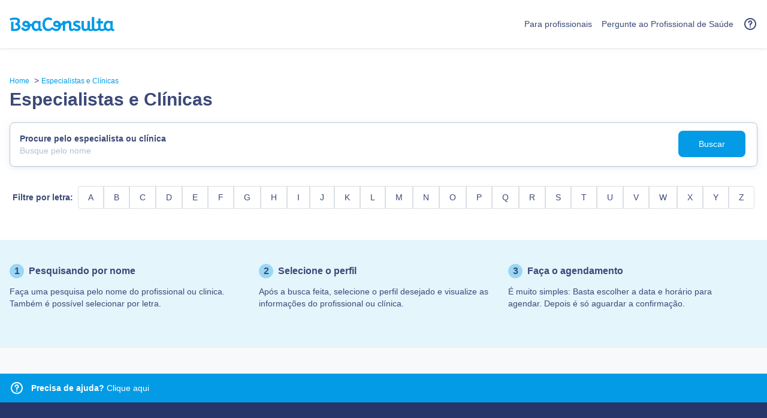

--- FILE ---
content_type: application/javascript; charset=UTF-8
request_url: https://www.boaconsulta.com/bc-site-v3/8e6fac9.js
body_size: 9355
content:
/*! For license information please see LICENSES */
(window.webpackJsonp=window.webpackJsonp||[]).push([[3],{440:function(e,t,o){e.exports=function(e){"use strict";function t(e,t,o){e&&t&&o&&(document.addEventListener?e.addEventListener(t,o,!1):e.attachEvent("on"+t,o))}function o(e,t,o){e&&t&&(document.removeEventListener?e.removeEventListener(t,o,!1):e.detachEvent("on"+t,o))}e=e&&e.hasOwnProperty("default")?e.default:e;var n={props:{tagName:{type:String,default:"span"},trigger:{type:String,default:"hover",validator:function(e){return["clickToOpen","click","clickToToggle","hover","focus"].indexOf(e)>-1}},delayOnMouseOver:{type:Number,default:10},delayOnMouseOut:{type:Number,default:10},disabled:{type:Boolean,default:!1},content:String,enterActiveClass:String,leaveActiveClass:String,boundariesSelector:String,reference:{},forceShow:{type:Boolean,default:!1},dataValue:{default:null},appendToBody:{type:Boolean,default:!1},visibleArrow:{type:Boolean,default:!0},transition:{type:String,default:""},stopPropagation:{type:Boolean,default:!1},preventDefault:{type:Boolean,default:!1},options:{type:Object,default:function(){return{}}},rootClass:{type:String,default:""}},data:function(){return{referenceElm:null,popperJS:null,showPopper:!1,currentPlacement:"",popperOptions:{placement:"bottom",computeStyle:{gpuAcceleration:!1}}}},watch:{showPopper:function(e){e?(this.$emit("show",this),this.popperJS&&this.popperJS.enableEventListeners(),this.updatePopper()):(this.popperJS&&this.popperJS.disableEventListeners(),this.$emit("hide",this))},forceShow:{handler:function(e){this[e?"doShow":"doClose"]()},immediate:!0},disabled:function(e){e&&(this.showPopper=!1)}},created:function(){this.appendedArrow=!1,this.appendedToBody=!1,this.popperOptions=Object.assign(this.popperOptions,this.options)},mounted:function(){switch(this.referenceElm=this.reference||this.$slots.reference[0].elm,this.popper=this.$slots.default[0].elm,this.trigger){case"clickToOpen":t(this.referenceElm,"click",this.doShow),t(document,"click",this.handleDocumentClick);break;case"click":case"clickToToggle":t(this.referenceElm,"click",this.doToggle),t(document,"click",this.handleDocumentClick);break;case"hover":t(this.referenceElm,"mouseover",this.onMouseOver),t(this.popper,"mouseover",this.onMouseOver),t(this.referenceElm,"mouseout",this.onMouseOut),t(this.popper,"mouseout",this.onMouseOut);break;case"focus":t(this.referenceElm,"focus",this.onMouseOver),t(this.popper,"focus",this.onMouseOver),t(this.referenceElm,"blur",this.onMouseOut),t(this.popper,"blur",this.onMouseOut)}},methods:{doToggle:function(e){this.stopPropagation&&e.stopPropagation(),this.preventDefault&&e.preventDefault(),this.forceShow||(this.showPopper=!this.showPopper)},doShow:function(){this.showPopper=!0},doClose:function(){this.showPopper=!1},doDestroy:function(){this.showPopper||(this.popperJS&&(this.popperJS.destroy(),this.popperJS=null),this.appendedToBody&&(this.appendedToBody=!1,document.body.removeChild(this.popper.parentElement)))},createPopper:function(){var t=this;this.$nextTick(function(){if(t.visibleArrow&&t.appendArrow(t.popper),t.appendToBody&&!t.appendedToBody&&(t.appendedToBody=!0,document.body.appendChild(t.popper.parentElement)),t.popperJS&&t.popperJS.destroy&&t.popperJS.destroy(),t.boundariesSelector){var o=document.querySelector(t.boundariesSelector);o&&(t.popperOptions.modifiers=Object.assign({},t.popperOptions.modifiers),t.popperOptions.modifiers.preventOverflow=Object.assign({},t.popperOptions.modifiers.preventOverflow),t.popperOptions.modifiers.preventOverflow.boundariesElement=o)}t.popperOptions.onCreate=function(){t.$emit("created",t),t.$nextTick(t.updatePopper)},t.popperJS=new e(t.referenceElm,t.popper,t.popperOptions)})},destroyPopper:function(){o(this.referenceElm,"click",this.doToggle),o(this.referenceElm,"mouseup",this.doClose),o(this.referenceElm,"mousedown",this.doShow),o(this.referenceElm,"focus",this.doShow),o(this.referenceElm,"blur",this.doClose),o(this.referenceElm,"mouseout",this.onMouseOut),o(this.referenceElm,"mouseover",this.onMouseOver),o(document,"click",this.handleDocumentClick),this.showPopper=!1,this.doDestroy()},appendArrow:function(e){if(!this.appendedArrow){this.appendedArrow=!0;var t=document.createElement("div");t.setAttribute("x-arrow",""),t.className="popper__arrow",e.appendChild(t)}},updatePopper:function(){this.popperJS?this.popperJS.scheduleUpdate():this.createPopper()},onMouseOver:function(){var e=this;clearTimeout(this._timer),this._timer=setTimeout(function(){e.showPopper=!0},this.delayOnMouseOver)},onMouseOut:function(){var e=this;clearTimeout(this._timer),this._timer=setTimeout(function(){e.showPopper=!1},this.delayOnMouseOut)},handleDocumentClick:function(e){this.$el&&this.referenceElm&&!this.elementContains(this.$el,e.target)&&!this.elementContains(this.referenceElm,e.target)&&this.popper&&!this.elementContains(this.popper,e.target)&&(this.$emit("documentClick",this),this.forceShow||(this.showPopper=!1))},elementContains:function(e,t){return"function"==typeof e.contains&&e.contains(t)}},destroyed:function(){this.destroyPopper()}};const r=n;return n.__file="popper.js.vue",function(e,t,o,n,r,s,i,p,f,a){"function"==typeof i&&(f=p,p=i,i=!1);const l="function"==typeof o?o.options:o;let c;if(e&&e.render&&(l.render=e.render,l.staticRenderFns=e.staticRenderFns,l._compiled=!0,r&&(l.functional=!0)),n&&(l._scopeId=n),s?(c=function(e){(e=e||this.$vnode&&this.$vnode.ssrContext||this.parent&&this.parent.$vnode&&this.parent.$vnode.ssrContext)||"undefined"==typeof __VUE_SSR_CONTEXT__||(e=__VUE_SSR_CONTEXT__),t&&t.call(this,f(e)),e&&e._registeredComponents&&e._registeredComponents.add(s)},l._ssrRegister=c):t&&(c=i?function(){t.call(this,a(this.$root.$options.shadowRoot))}:function(e){t.call(this,p(e))}),c)if(l.functional){const e=l.render;l.render=function(t,o){return c.call(o),e(t,o)}}else{const e=l.beforeCreate;l.beforeCreate=e?[].concat(e,c):[c]}return o}({render:function(){var e=this,t=e.$createElement,o=e._self._c||t;return o(e.tagName,{tag:"component"},[o("transition",{attrs:{name:e.transition,"enter-active-class":e.enterActiveClass,"leave-active-class":e.leaveActiveClass},on:{"after-leave":e.doDestroy}},[o("span",{directives:[{name:"show",rawName:"v-show",value:!e.disabled&&e.showPopper,expression:"!disabled && showPopper"}],ref:"popper",class:e.rootClass},[e._t("default",[e._v(e._s(e.content))])],2)]),e._v(" "),e._t("reference")],2)},staticRenderFns:[]},void 0,r,void 0,!1,void 0,void 0,void 0)}(o(763))},763:function(e,t,o){"use strict";o.r(t),function(e){var o="undefined"!=typeof window&&"undefined"!=typeof document&&"undefined"!=typeof navigator,n=function(){for(var e=["Edge","Trident","Firefox"],i=0;i<e.length;i+=1)if(o&&navigator.userAgent.indexOf(e[i])>=0)return 1;return 0}();var r=o&&window.Promise?function(e){var t=!1;return function(){t||(t=!0,window.Promise.resolve().then(function(){t=!1,e()}))}}:function(e){var t=!1;return function(){t||(t=!0,setTimeout(function(){t=!1,e()},n))}};function f(e){return e&&"[object Function]"==={}.toString.call(e)}function l(element,e){if(1!==element.nodeType)return[];var t=element.ownerDocument.defaultView.getComputedStyle(element,null);return e?t[e]:t}function c(element){return"HTML"===element.nodeName?element:element.parentNode||element.host}function d(element){if(!element)return document.body;switch(element.nodeName){case"HTML":case"BODY":return element.ownerDocument.body;case"#document":return element.body}var e=l(element),t=e.overflow,o=e.overflowX,n=e.overflowY;return/(auto|scroll|overlay)/.test(t+n+o)?element:d(c(element))}function h(e){return e&&e.referenceNode?e.referenceNode:e}var m=o&&!(!window.MSInputMethodContext||!document.documentMode),v=o&&/MSIE 10/.test(navigator.userAgent);function w(e){return 11===e?m:10===e?v:m||v}function y(element){if(!element)return document.documentElement;for(var e=w(10)?document.body:null,t=element.offsetParent||null;t===e&&element.nextElementSibling;)t=(element=element.nextElementSibling).offsetParent;var o=t&&t.nodeName;return o&&"BODY"!==o&&"HTML"!==o?-1!==["TH","TD","TABLE"].indexOf(t.nodeName)&&"static"===l(t,"position")?y(t):t:element?element.ownerDocument.documentElement:document.documentElement}function E(e){return null!==e.parentNode?E(e.parentNode):e}function O(e,t){if(!(e&&e.nodeType&&t&&t.nodeType))return document.documentElement;var o=e.compareDocumentPosition(t)&Node.DOCUMENT_POSITION_FOLLOWING,n=o?e:t,r=o?t:e,f=document.createRange();f.setStart(n,0),f.setEnd(r,0);var element,l,c=f.commonAncestorContainer;if(e!==c&&t!==c||n.contains(r))return"BODY"===(l=(element=c).nodeName)||"HTML"!==l&&y(element.firstElementChild)!==element?y(c):c;var d=E(e);return d.host?O(d.host,t):O(e,E(t).host)}function x(element){var e="top"===(arguments.length>1&&void 0!==arguments[1]?arguments[1]:"top")?"scrollTop":"scrollLeft",t=element.nodeName;if("BODY"===t||"HTML"===t){var html=element.ownerDocument.documentElement;return(element.ownerDocument.scrollingElement||html)[e]}return element[e]}function S(e,t){var o="x"===t?"Left":"Top",n="Left"===o?"Right":"Bottom";return parseFloat(e["border"+o+"Width"])+parseFloat(e["border"+n+"Width"])}function T(e,body,html,t){return Math.max(body["offset"+e],body["scroll"+e],html["client"+e],html["offset"+e],html["scroll"+e],w(10)?parseInt(html["offset"+e])+parseInt(t["margin"+("Height"===e?"Top":"Left")])+parseInt(t["margin"+("Height"===e?"Bottom":"Right")]):0)}function C(e){var body=e.body,html=e.documentElement,t=w(10)&&getComputedStyle(html);return{height:T("Height",body,html,t),width:T("Width",body,html,t)}}var M=function(){function e(e,t){for(var i=0;i<t.length;i++){var o=t[i];o.enumerable=o.enumerable||!1,o.configurable=!0,"value"in o&&(o.writable=!0),Object.defineProperty(e,o.key,o)}}return function(t,o,n){return o&&e(t.prototype,o),n&&e(t,n),t}}(),k=function(e,t,o){return t in e?Object.defineProperty(e,t,{value:o,enumerable:!0,configurable:!0,writable:!0}):e[t]=o,e},P=Object.assign||function(e){for(var i=1;i<arguments.length;i++){var source=arguments[i];for(var t in source)Object.prototype.hasOwnProperty.call(source,t)&&(e[t]=source[t])}return e};function L(e){return P({},e,{right:e.left+e.width,bottom:e.top+e.height})}function D(element){var rect={};try{if(w(10)){rect=element.getBoundingClientRect();var e=x(element,"top"),t=x(element,"left");rect.top+=e,rect.left+=t,rect.bottom+=e,rect.right+=t}else rect=element.getBoundingClientRect()}catch(e){}var o={left:rect.left,top:rect.top,width:rect.right-rect.left,height:rect.bottom-rect.top},n="HTML"===element.nodeName?C(element.ownerDocument):{},r=n.width||element.clientWidth||o.width,f=n.height||element.clientHeight||o.height,c=element.offsetWidth-r,d=element.offsetHeight-f;if(c||d){var h=l(element);c-=S(h,"x"),d-=S(h,"y"),o.width-=c,o.height-=d}return L(o)}function N(e,t){var o=arguments.length>2&&void 0!==arguments[2]&&arguments[2],n=w(10),r="HTML"===t.nodeName,f=D(e),c=D(t),h=d(e),m=l(t),v=parseFloat(m.borderTopWidth),y=parseFloat(m.borderLeftWidth);o&&r&&(c.top=Math.max(c.top,0),c.left=Math.max(c.left,0));var E=L({top:f.top-c.top-v,left:f.left-c.left-y,width:f.width,height:f.height});if(E.marginTop=0,E.marginLeft=0,!n&&r){var O=parseFloat(m.marginTop),S=parseFloat(m.marginLeft);E.top-=v-O,E.bottom-=v-O,E.left-=y-S,E.right-=y-S,E.marginTop=O,E.marginLeft=S}return(n&&!o?t.contains(h):t===h&&"BODY"!==h.nodeName)&&(E=function(rect,element){var e=arguments.length>2&&void 0!==arguments[2]&&arguments[2],t=x(element,"top"),o=x(element,"left"),n=e?-1:1;return rect.top+=t*n,rect.bottom+=t*n,rect.left+=o*n,rect.right+=o*n,rect}(E,t)),E}function B(element){var e=element.nodeName;if("BODY"===e||"HTML"===e)return!1;if("fixed"===l(element,"position"))return!0;var t=c(element);return!!t&&B(t)}function A(element){if(!element||!element.parentElement||w())return document.documentElement;for(var e=element.parentElement;e&&"none"===l(e,"transform");)e=e.parentElement;return e||document.documentElement}function _(e,t,o,n){var r=arguments.length>4&&void 0!==arguments[4]&&arguments[4],f={top:0,left:0},l=r?A(e):O(e,h(t));if("viewport"===n)f=function(element){var e=arguments.length>1&&void 0!==arguments[1]&&arguments[1],html=element.ownerDocument.documentElement,t=N(element,html),o=Math.max(html.clientWidth,window.innerWidth||0),n=Math.max(html.clientHeight,window.innerHeight||0),r=e?0:x(html),f=e?0:x(html,"left");return L({top:r-t.top+t.marginTop,left:f-t.left+t.marginLeft,width:o,height:n})}(l,r);else{var m=void 0;"scrollParent"===n?"BODY"===(m=d(c(t))).nodeName&&(m=e.ownerDocument.documentElement):m="window"===n?e.ownerDocument.documentElement:n;var v=N(m,l,r);if("HTML"!==m.nodeName||B(l))f=v;else{var w=C(e.ownerDocument),y=w.height,E=w.width;f.top+=v.top-v.marginTop,f.bottom=y+v.top,f.left+=v.left-v.marginLeft,f.right=E+v.left}}var S="number"==typeof(o=o||0);return f.left+=S?o:o.left||0,f.top+=S?o:o.top||0,f.right-=S?o:o.right||0,f.bottom-=S?o:o.bottom||0,f}function F(e,t,o,n,r){var f=arguments.length>5&&void 0!==arguments[5]?arguments[5]:0;if(-1===e.indexOf("auto"))return e;var l=_(o,n,f,r),c={top:{width:l.width,height:t.top-l.top},right:{width:l.right-t.right,height:l.height},bottom:{width:l.width,height:l.bottom-t.bottom},left:{width:t.left-l.left,height:l.height}},d=Object.keys(c).map(function(e){return P({key:e},c[e],{area:(t=c[e],t.width*t.height)});var t}).sort(function(a,b){return b.area-a.area}),h=d.filter(function(e){var t=e.width,n=e.height;return t>=o.clientWidth&&n>=o.clientHeight}),m=h.length>0?h[0].key:d[0].key,v=e.split("-")[1];return m+(v?"-"+v:"")}function H(e,t,o){var n=arguments.length>3&&void 0!==arguments[3]?arguments[3]:null;return N(o,n?A(t):O(t,h(o)),n)}function W(element){var e=element.ownerDocument.defaultView.getComputedStyle(element),t=parseFloat(e.marginTop||0)+parseFloat(e.marginBottom||0),o=parseFloat(e.marginLeft||0)+parseFloat(e.marginRight||0);return{width:element.offsetWidth+o,height:element.offsetHeight+t}}function j(e){var t={left:"right",right:"left",bottom:"top",top:"bottom"};return e.replace(/left|right|bottom|top/g,function(e){return t[e]})}function R(e,t,o){o=o.split("-")[0];var n=W(e),r={width:n.width,height:n.height},f=-1!==["right","left"].indexOf(o),l=f?"top":"left",c=f?"left":"top",d=f?"height":"width",h=f?"width":"height";return r[l]=t[l]+t[d]/2-n[d]/2,r[c]=o===c?t[c]-n[h]:t[j(c)],r}function $(e,t){return Array.prototype.find?e.find(t):e.filter(t)[0]}function J(e,data,t){return(void 0===t?e:e.slice(0,function(e,t,o){if(Array.prototype.findIndex)return e.findIndex(function(e){return e[t]===o});var n=$(e,function(e){return e[t]===o});return e.indexOf(n)}(e,"name",t))).forEach(function(e){e.function&&console.warn("`modifier.function` is deprecated, use `modifier.fn`!");var t=e.function||e.fn;e.enabled&&f(t)&&(data.offsets.popper=L(data.offsets.popper),data.offsets.reference=L(data.offsets.reference),data=t(data,e))}),data}function I(){if(!this.state.isDestroyed){var data={instance:this,styles:{},arrowStyles:{},attributes:{},flipped:!1,offsets:{}};data.offsets.reference=H(this.state,this.popper,this.reference,this.options.positionFixed),data.placement=F(this.options.placement,data.offsets.reference,this.popper,this.reference,this.options.modifiers.flip.boundariesElement,this.options.modifiers.flip.padding),data.originalPlacement=data.placement,data.positionFixed=this.options.positionFixed,data.offsets.popper=R(this.popper,data.offsets.reference,data.placement),data.offsets.popper.position=this.options.positionFixed?"fixed":"absolute",data=J(this.modifiers,data),this.state.isCreated?this.options.onUpdate(data):(this.state.isCreated=!0,this.options.onCreate(data))}}function U(e,t){return e.some(function(e){var o=e.name;return e.enabled&&o===t})}function V(e){for(var t=[!1,"ms","Webkit","Moz","O"],o=e.charAt(0).toUpperCase()+e.slice(1),i=0;i<t.length;i++){var n=t[i],r=n?""+n+o:e;if(void 0!==document.body.style[r])return r}return null}function Y(){return this.state.isDestroyed=!0,U(this.modifiers,"applyStyle")&&(this.popper.removeAttribute("x-placement"),this.popper.style.position="",this.popper.style.top="",this.popper.style.left="",this.popper.style.right="",this.popper.style.bottom="",this.popper.style.willChange="",this.popper.style[V("transform")]=""),this.disableEventListeners(),this.options.removeOnDestroy&&this.popper.parentNode.removeChild(this.popper),this}function z(element){var e=element.ownerDocument;return e?e.defaultView:window}function G(e,t,o,n){var r="BODY"===e.nodeName,f=r?e.ownerDocument.defaultView:e;f.addEventListener(t,o,{passive:!0}),r||G(d(f.parentNode),t,o,n),n.push(f)}function X(e,t,o,n){o.updateBound=n,z(e).addEventListener("resize",o.updateBound,{passive:!0});var r=d(e);return G(r,"scroll",o.updateBound,o.scrollParents),o.scrollElement=r,o.eventsEnabled=!0,o}function K(){this.state.eventsEnabled||(this.state=X(this.reference,this.options,this.state,this.scheduleUpdate))}function Q(){var e,t;this.state.eventsEnabled&&(cancelAnimationFrame(this.scheduleUpdate),this.state=(e=this.reference,t=this.state,z(e).removeEventListener("resize",t.updateBound),t.scrollParents.forEach(function(e){e.removeEventListener("scroll",t.updateBound)}),t.updateBound=null,t.scrollParents=[],t.scrollElement=null,t.eventsEnabled=!1,t))}function Z(e){return""!==e&&!isNaN(parseFloat(e))&&isFinite(e)}function ee(element,e){Object.keys(e).forEach(function(t){var o="";-1!==["width","height","top","right","bottom","left"].indexOf(t)&&Z(e[t])&&(o="px"),element.style[t]=e[t]+o})}var te=o&&/Firefox/i.test(navigator.userAgent);function oe(e,t,o){var n=$(e,function(e){return e.name===t}),r=!!n&&e.some(function(e){return e.name===o&&e.enabled&&e.order<n.order});if(!r){var f="`"+t+"`",l="`"+o+"`";console.warn(l+" modifier is required by "+f+" modifier in order to work, be sure to include it before "+f+"!")}return r}var ne=["auto-start","auto","auto-end","top-start","top","top-end","right-start","right","right-end","bottom-end","bottom","bottom-start","left-end","left","left-start"],re=ne.slice(3);function ie(e){var t=arguments.length>1&&void 0!==arguments[1]&&arguments[1],o=re.indexOf(e),n=re.slice(o+1).concat(re.slice(0,o));return t?n.reverse():n}var se="flip",ae="clockwise",pe="counterclockwise";function fe(e,t,o,n){var r=[0,0],f=-1!==["right","left"].indexOf(n),l=e.split(/(\+|\-)/).map(function(e){return e.trim()}),c=l.indexOf($(l,function(e){return-1!==e.search(/,|\s/)}));l[c]&&-1===l[c].indexOf(",")&&console.warn("Offsets separated by white space(s) are deprecated, use a comma (,) instead.");var d=/\s*,\s*|\s+/,h=-1!==c?[l.slice(0,c).concat([l[c].split(d)[0]]),[l[c].split(d)[1]].concat(l.slice(c+1))]:[l];return h=h.map(function(e,n){var r=(1===n?!f:f)?"height":"width",l=!1;return e.reduce(function(a,b){return""===a[a.length-1]&&-1!==["+","-"].indexOf(b)?(a[a.length-1]=b,l=!0,a):l?(a[a.length-1]+=b,l=!1,a):a.concat(b)},[]).map(function(e){return function(e,t,o,n){var r=e.match(/((?:\-|\+)?\d*\.?\d*)(.*)/),f=+r[1],l=r[2];if(!f)return e;if(0===l.indexOf("%")){return L("%p"===l?o:n)[t]/100*f}if("vh"===l||"vw"===l)return("vh"===l?Math.max(document.documentElement.clientHeight,window.innerHeight||0):Math.max(document.documentElement.clientWidth,window.innerWidth||0))/100*f;return f}(e,r,t,o)})}),h.forEach(function(e,t){e.forEach(function(o,n){Z(o)&&(r[t]+=o*("-"===e[n-1]?-1:1))})}),r}var le={shift:{order:100,enabled:!0,fn:function(data){var e=data.placement,t=e.split("-")[0],o=e.split("-")[1];if(o){var n=data.offsets,r=n.reference,f=n.popper,l=-1!==["bottom","top"].indexOf(t),c=l?"left":"top",d=l?"width":"height",h={start:k({},c,r[c]),end:k({},c,r[c]+r[d]-f[d])};data.offsets.popper=P({},f,h[o])}return data}},offset:{order:200,enabled:!0,fn:function(data,e){var t=e.offset,o=data.placement,n=data.offsets,r=n.popper,f=n.reference,l=o.split("-")[0],c=void 0;return c=Z(+t)?[+t,0]:fe(t,r,f,l),"left"===l?(r.top+=c[0],r.left-=c[1]):"right"===l?(r.top+=c[0],r.left+=c[1]):"top"===l?(r.left+=c[0],r.top-=c[1]):"bottom"===l&&(r.left+=c[0],r.top+=c[1]),data.popper=r,data},offset:0},preventOverflow:{order:300,enabled:!0,fn:function(data,e){var t=e.boundariesElement||y(data.instance.popper);data.instance.reference===t&&(t=y(t));var o=V("transform"),n=data.instance.popper.style,r=n.top,f=n.left,l=n[o];n.top="",n.left="",n[o]="";var c=_(data.instance.popper,data.instance.reference,e.padding,t,data.positionFixed);n.top=r,n.left=f,n[o]=l,e.boundaries=c;var d=e.priority,h=data.offsets.popper,m={primary:function(t){var o=h[t];return h[t]<c[t]&&!e.escapeWithReference&&(o=Math.max(h[t],c[t])),k({},t,o)},secondary:function(t){var o="right"===t?"left":"top",n=h[o];return h[t]>c[t]&&!e.escapeWithReference&&(n=Math.min(h[o],c[t]-("right"===t?h.width:h.height))),k({},o,n)}};return d.forEach(function(e){var t=-1!==["left","top"].indexOf(e)?"primary":"secondary";h=P({},h,m[t](e))}),data.offsets.popper=h,data},priority:["left","right","top","bottom"],padding:5,boundariesElement:"scrollParent"},keepTogether:{order:400,enabled:!0,fn:function(data){var e=data.offsets,t=e.popper,o=e.reference,n=data.placement.split("-")[0],r=Math.floor,f=-1!==["top","bottom"].indexOf(n),l=f?"right":"bottom",c=f?"left":"top",d=f?"width":"height";return t[l]<r(o[c])&&(data.offsets.popper[c]=r(o[c])-t[d]),t[c]>r(o[l])&&(data.offsets.popper[c]=r(o[l])),data}},arrow:{order:500,enabled:!0,fn:function(data,e){var t;if(!oe(data.instance.modifiers,"arrow","keepTogether"))return data;var o=e.element;if("string"==typeof o){if(!(o=data.instance.popper.querySelector(o)))return data}else if(!data.instance.popper.contains(o))return console.warn("WARNING: `arrow.element` must be child of its popper element!"),data;var n=data.placement.split("-")[0],r=data.offsets,f=r.popper,c=r.reference,d=-1!==["left","right"].indexOf(n),h=d?"height":"width",m=d?"Top":"Left",v=m.toLowerCase(),w=d?"left":"top",y=d?"bottom":"right",E=W(o)[h];c[y]-E<f[v]&&(data.offsets.popper[v]-=f[v]-(c[y]-E)),c[v]+E>f[y]&&(data.offsets.popper[v]+=c[v]+E-f[y]),data.offsets.popper=L(data.offsets.popper);var O=c[v]+c[h]/2-E/2,x=l(data.instance.popper),S=parseFloat(x["margin"+m]),T=parseFloat(x["border"+m+"Width"]),C=O-data.offsets.popper[v]-S-T;return C=Math.max(Math.min(f[h]-E,C),0),data.arrowElement=o,data.offsets.arrow=(k(t={},v,Math.round(C)),k(t,w,""),t),data},element:"[x-arrow]"},flip:{order:600,enabled:!0,fn:function(data,e){if(U(data.instance.modifiers,"inner"))return data;if(data.flipped&&data.placement===data.originalPlacement)return data;var t=_(data.instance.popper,data.instance.reference,e.padding,e.boundariesElement,data.positionFixed),o=data.placement.split("-")[0],n=j(o),r=data.placement.split("-")[1]||"",f=[];switch(e.behavior){case se:f=[o,n];break;case ae:f=ie(o);break;case pe:f=ie(o,!0);break;default:f=e.behavior}return f.forEach(function(l,c){if(o!==l||f.length===c+1)return data;o=data.placement.split("-")[0],n=j(o);var d=data.offsets.popper,h=data.offsets.reference,m=Math.floor,v="left"===o&&m(d.right)>m(h.left)||"right"===o&&m(d.left)<m(h.right)||"top"===o&&m(d.bottom)>m(h.top)||"bottom"===o&&m(d.top)<m(h.bottom),w=m(d.left)<m(t.left),y=m(d.right)>m(t.right),E=m(d.top)<m(t.top),O=m(d.bottom)>m(t.bottom),x="left"===o&&w||"right"===o&&y||"top"===o&&E||"bottom"===o&&O,S=-1!==["top","bottom"].indexOf(o),T=!!e.flipVariations&&(S&&"start"===r&&w||S&&"end"===r&&y||!S&&"start"===r&&E||!S&&"end"===r&&O),C=!!e.flipVariationsByContent&&(S&&"start"===r&&y||S&&"end"===r&&w||!S&&"start"===r&&O||!S&&"end"===r&&E),M=T||C;(v||x||M)&&(data.flipped=!0,(v||x)&&(o=f[c+1]),M&&(r=function(e){return"end"===e?"start":"start"===e?"end":e}(r)),data.placement=o+(r?"-"+r:""),data.offsets.popper=P({},data.offsets.popper,R(data.instance.popper,data.offsets.reference,data.placement)),data=J(data.instance.modifiers,data,"flip"))}),data},behavior:"flip",padding:5,boundariesElement:"viewport",flipVariations:!1,flipVariationsByContent:!1},inner:{order:700,enabled:!1,fn:function(data){var e=data.placement,t=e.split("-")[0],o=data.offsets,n=o.popper,r=o.reference,f=-1!==["left","right"].indexOf(t),l=-1===["top","left"].indexOf(t);return n[f?"left":"top"]=r[t]-(l?n[f?"width":"height"]:0),data.placement=j(e),data.offsets.popper=L(n),data}},hide:{order:800,enabled:!0,fn:function(data){if(!oe(data.instance.modifiers,"hide","preventOverflow"))return data;var e=data.offsets.reference,t=$(data.instance.modifiers,function(e){return"preventOverflow"===e.name}).boundaries;if(e.bottom<t.top||e.left>t.right||e.top>t.bottom||e.right<t.left){if(!0===data.hide)return data;data.hide=!0,data.attributes["x-out-of-boundaries"]=""}else{if(!1===data.hide)return data;data.hide=!1,data.attributes["x-out-of-boundaries"]=!1}return data}},computeStyle:{order:850,enabled:!0,fn:function(data,e){var t=e.x,o=e.y,n=data.offsets.popper,r=$(data.instance.modifiers,function(e){return"applyStyle"===e.name}).gpuAcceleration;void 0!==r&&console.warn("WARNING: `gpuAcceleration` option moved to `computeStyle` modifier and will not be supported in future versions of Popper.js!");var f=void 0!==r?r:e.gpuAcceleration,l=y(data.instance.popper),c=D(l),d={position:n.position},h=function(data,e){var t=data.offsets,o=t.popper,n=t.reference,r=Math.round,f=Math.floor,l=function(e){return e},c=r(n.width),d=r(o.width),h=-1!==["left","right"].indexOf(data.placement),m=-1!==data.placement.indexOf("-"),v=e?h||m||c%2==d%2?r:f:l,w=e?r:l;return{left:v(c%2==1&&d%2==1&&!m&&e?o.left-1:o.left),top:w(o.top),bottom:w(o.bottom),right:v(o.right)}}(data,window.devicePixelRatio<2||!te),m="bottom"===t?"top":"bottom",v="right"===o?"left":"right",w=V("transform"),E=void 0,O=void 0;if(O="bottom"===m?"HTML"===l.nodeName?-l.clientHeight+h.bottom:-c.height+h.bottom:h.top,E="right"===v?"HTML"===l.nodeName?-l.clientWidth+h.right:-c.width+h.right:h.left,f&&w)d[w]="translate3d("+E+"px, "+O+"px, 0)",d[m]=0,d[v]=0,d.willChange="transform";else{var x="bottom"===m?-1:1,S="right"===v?-1:1;d[m]=O*x,d[v]=E*S,d.willChange=m+", "+v}var T={"x-placement":data.placement};return data.attributes=P({},T,data.attributes),data.styles=P({},d,data.styles),data.arrowStyles=P({},data.offsets.arrow,data.arrowStyles),data},gpuAcceleration:!0,x:"bottom",y:"right"},applyStyle:{order:900,enabled:!0,fn:function(data){var element,e;return ee(data.instance.popper,data.styles),element=data.instance.popper,e=data.attributes,Object.keys(e).forEach(function(t){!1!==e[t]?element.setAttribute(t,e[t]):element.removeAttribute(t)}),data.arrowElement&&Object.keys(data.arrowStyles).length&&ee(data.arrowElement,data.arrowStyles),data},onLoad:function(e,t,o,n,r){var f=H(r,t,e,o.positionFixed),l=F(o.placement,f,t,e,o.modifiers.flip.boundariesElement,o.modifiers.flip.padding);return t.setAttribute("x-placement",l),ee(t,{position:o.positionFixed?"fixed":"absolute"}),o},gpuAcceleration:void 0}},ce={placement:"bottom",positionFixed:!1,eventsEnabled:!0,removeOnDestroy:!1,onCreate:function(){},onUpdate:function(){},modifiers:le},ue=function(){function e(t,o){var n=this,l=arguments.length>2&&void 0!==arguments[2]?arguments[2]:{};!function(e,t){if(!(e instanceof t))throw new TypeError("Cannot call a class as a function")}(this,e),this.scheduleUpdate=function(){return requestAnimationFrame(n.update)},this.update=r(this.update.bind(this)),this.options=P({},e.Defaults,l),this.state={isDestroyed:!1,isCreated:!1,scrollParents:[]},this.reference=t&&t.jquery?t[0]:t,this.popper=o&&o.jquery?o[0]:o,this.options.modifiers={},Object.keys(P({},e.Defaults.modifiers,l.modifiers)).forEach(function(t){n.options.modifiers[t]=P({},e.Defaults.modifiers[t]||{},l.modifiers?l.modifiers[t]:{})}),this.modifiers=Object.keys(this.options.modifiers).map(function(e){return P({name:e},n.options.modifiers[e])}).sort(function(a,b){return a.order-b.order}),this.modifiers.forEach(function(e){e.enabled&&f(e.onLoad)&&e.onLoad(n.reference,n.popper,n.options,e,n.state)}),this.update();var c=this.options.eventsEnabled;c&&this.enableEventListeners(),this.state.eventsEnabled=c}return M(e,[{key:"update",value:function(){return I.call(this)}},{key:"destroy",value:function(){return Y.call(this)}},{key:"enableEventListeners",value:function(){return K.call(this)}},{key:"disableEventListeners",value:function(){return Q.call(this)}}]),e}();ue.Utils=("undefined"!=typeof window?window:e).PopperUtils,ue.placements=ne,ue.Defaults=ce,t.default=ue}.call(this,o(52))}}]);

--- FILE ---
content_type: application/javascript; charset=UTF-8
request_url: https://www.boaconsulta.com/bc-site-v3/fb7a100.js
body_size: 883
content:
(window.webpackJsonp=window.webpackJsonp||[]).push([[77],{1299:function(e,t,o){"use strict";o.r(t);var n={name:"SearchProfessionalsByLetter",data:function(){return{steps:[{title:"Pesquisando por nome",text:"Faça uma pesquisa pelo nome do profissional ou clinica. Também é possível selecionar por letra."},{title:"Selecione o perfil",text:"Após a busca feita, selecione o perfil desejado e visualize as informações do profissional ou clínica."},{title:"Faça o agendamento",text:"É muito simples: Basta escolher a data e horário para agendar. Depois é só aguardar a confirmação."}]}},head:function(){if(this.$whitelabel.seoTitle)return{title:this.$whitelabel.seoTitle,meta:[{property:"og:title",content:this.$whitelabel.seoTitle},{hid:"meta-description",name:"description",content:this.$whitelabel.seoDescription},{property:"og:description",content:this.$whitelabel.seoDescription}]};var title="Especialistas e clínicas | BoaConsulta",e="Encontre especialistas e clínicas de confiança para cuidar da sua saúde. Busque pelo nome no campo abaixo, veja o perfil e marque sua consulta em instantes.";return{link:[{rel:"canonical",href:"".concat(this.$env.SITE_URL,"/especialistas-e-clinicas/")}],title:title,meta:[{name:"robots",content:"index, follow"},{hid:"meta-description",name:"description",content:e},{property:"og:title",content:title},{property:"og:type",content:"website"},{property:"og:url",content:"".concat(this.$env.SITE_URL,"/especialistas-e-clinicas/")},{property:"og:description",content:e},{property:"og:locale",content:"pt_BR"},{property:"og:site_name",content:"BoaConsulta"}]}}},l=o(6),component=Object(l.a)(n,function(){var e=this,t=e._self._c;return t("div",{staticClass:"bg-primary-100"},[t("div",{staticClass:"py-10 px-4 container mx-auto"},[t("div",{staticClass:"lg:flex"},e._l(e.steps,function(s,o){return t("div",{key:o,staticClass:"lg:w-1/3 w-full pr-6 mb-6"},[t("div",{staticClass:"flex font-bold text-base mb-3"},[t("div",{staticClass:"bg-primary-400 h-6 w-6 rounded-full text-center items-center mr-2"},[t("p",[e._v(e._s(o+1))])]),e._v(" "),t("h3",[e._v(e._s(s.title))])]),e._v(" "),t("p",[e._v(e._s(s.text))])])}),0)])])},[],!1,null,null,null);t.default=component.exports}}]);